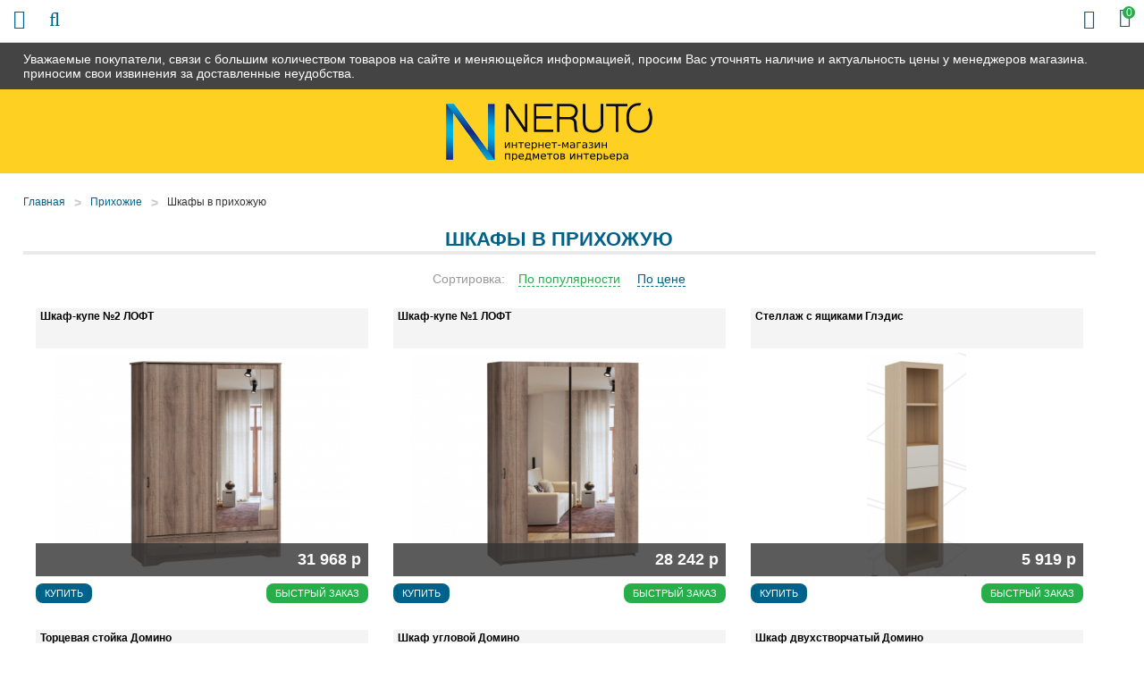

--- FILE ---
content_type: text/html; charset=UTF-8
request_url: https://89-mebel.ru/shop/shkafy
body_size: 8500
content:
<!DOCTYPE html>

<html prefix="og: http://ogp.me/ns#">
<head>
		<base href="https://89-mebel.ru/"/>
	<title>Шкафы в прихожую - купить недорого в Ноябрьске в 89-mebel.ru</title>
	
	
	<meta http-equiv="Content-Type" content="text/html; charset=UTF-8" />
	<meta name="description" content="Шкафы в прихожую - купить в Ноябрьске в мебельном интернет-магазине 89-mebel.ru! Низкие цены, широкий ассортимент, скидки и акции. Быстрая доставка по всей России!" />
	<meta name="keywords"    content="Шкафы в прихожую" />
	<meta name="viewport" content="width=device-width,initial-scale=1.0,user-scalable=no">
	
	
	<link rel="canonical" href="https://89-mebel.ru/shop/shkafy"/>	
	
		<meta property="og:site_name" content="89-Mebel.ru"/>
		<meta property="og:locale" content="ru_RU"/>
		<meta property="og:url" content="https://89-mebel.ru/shop/shkafy"/>
            <meta property="og:type" content="website"/>
        <meta property="og:title" content="Шкафы в прихожую - купить недорого в Ноябрьске в 89-mebel.ru"/>
		<meta property="og:image" content="https://89-mebel.ru/design/default/images/logo.png" />
        <meta property="og:description" content="Шкафы в прихожую - купить в Ноябрьске в мебельном интернет-магазине 89-mebel.ru! Низкие цены, широкий ассортимент, скидки и акции. Быстрая доставка по всей России!"/>
    	
	
	<link href="design/default/css/fontawesome.css?ver4" rel="stylesheet" type="text/css" media="screen"/>
	<link href="design/default/css/style.css?ver9" rel="stylesheet" type="text/css" media="screen"/>
	<link href="design/default/css/filter.css?ver4" rel="stylesheet" type="text/css" media="screen"/>
	<link href="design/default/css/mobile.css?ver8" rel="stylesheet" type="text/css" media="screen"/>
	<link href="design/default/images/favicon.ico" rel="icon"          type="image/x-icon"/>
	<link href="design/default/images/favicon.ico" rel="shortcut icon" type="image/x-icon"/>
	<link rel="stylesheet" href="js/fancybox/jquery.fancybox.css?ver2" type="text/css" media="screen" />
	<link   href="js/baloon/css/baloon.css?ver1" rel="stylesheet" type="text/css" />
</head>
<body>
	<div class="wrapper">
		<div class="header__sticky">
			<div class="container">
				Уважаемые покупатели, связи с большим количеством товаров на сайте и меняющейся информацией, просим Вас уточнять наличие и актуальность цены у менеджеров магазина. приносим свои извинения за доставленные неудобства.
			</div>
		</div>
		<div class="wrapper__content">
			<header class="header">
	<div class="container">
		<figure class="header__logo">
			<a href="/">
				<img src="design/default/images/logo.png" title="89-Mebel.ru" alt="89-Mebel.ru"/>
			</a>
		</figure>
		<div class="header__slogan mobile-none">
			<img src="design/default/images/template/slogan.png" />
		</div>
		<div class="header__phone-block mobile-none">
			<span class="header__phone-notice">Заказ по телефонам:</span>
			<a class="header__phone-number" href="tel:+7 (922) 457-01-87">+7 (922) 457-01-87</a>
			<a class="header__phone-number" href="tel:"></a>
		</div>
		<div class="header__rightBlock">
			<div class="header__city mobile-none">Выберите Ваш город: <span class="js-city">Ноябрьск</span></div>
			<div class="minicart" id="cart_informer">
					<div class="minicart__item">
		<i class="fa fa-shopping-bag"></i>
		<span class="minicart__item-elem mobile-none">Корзина</span>
		<div class="minicart__item-count">
			<span class="mobile-none">У Вас </span>0<span class="mobile-none"> товаров</span>
		</div>
	</div>

			</div>
		</div>
	</div>
</header>

<div class="headerMid">
	<div class="container">
		<div class="headerMid__icon-menu desctop-none js-open-menu"><i class="fa fa-info"></i></div>
		<div class="headerMid__icon-catalog desctop-none js-open-catalog"><i class="fa fa-bars"></i></div>
		<div class="headerMid__icon-search desctop-none js-open-search"><i class="fa fa-search"></i></div>
		<div id="search" class="search">
			<form action="products" class="search__form">
				<input class="search__input js-autocomlete" type="text" name="keyword" value="" placeholder="Что вы ищете?"/>
				<input class="search__button" value="Поиск" type="submit" />
			</form>
		</div>
		<div class="headerMid__recall js-callback mobile-none" onclick="ym(42047784, 'reachGoal', 'callme_1'); return true;">Заказать звонок</div>
		<div class="headerMid__payments mobile-none">
			<div class="headerMid__payments-text">Способы оплаты:</div>
			<img src="design/default/images/template/c1.jpg" />
			<img src="design/default/images/template/c2.jpg" />
			<img src="design/default/images/template/c3.jpg" />
			<img src="design/default/images/template/mir-s.jpg" />
			<img src="design/default/images/template/c4.jpg" />
			<img src="design/default/images/template/c8.jpg" />
		</div>
		<div class="headerMid__email mobile-none">
			<img src="design/default/images/template/email-32-64.jpg" />
			<a href ="mailto:info@89-mebel.ru" class="headerMid__email-text">info@89-mebel.ru</a>
		</div>
	</div>
</div>

<div class="headerBot">
	<div class="container">
		<div class="nav__wrapper js-menu js-close-menu">
		<nav class="nav">
			<div class="nav__close desctop-none js-close-menu">Х</div>
																									<a class="nav__item " data-page="49" href="company">О нас</a>
																											<a class="nav__item " data-page="51" href="in-orders">Как заказать</a>
																											<a class="nav__item " data-page="3" href="delivery">Доставка и Оплата</a>
																											<a class="nav__item " data-page="2" href="change">Обмен и возврат</a>
																																																																																											<a class="nav__item " data-page="53" href="garanty">Гарантии</a>
																											<a class="nav__item " data-page="55" href="reviews">Отзывы</a>
																											<a class="nav__item " data-page="56" href="mats-colors">Материалы</a>
																											<a class="nav__item " data-page="6" href="contacts">Контакты</a>
																																																																																																																																																																																																																																																																																																																																															<div class="header__phone-block desctop-none">
				<div class="header__city">Выберите Ваш город: <span class="js-city">Ноябрьск</span></div>
				<span class="header__phone-notice">Заказ по телефонам:</span>
				<a class="header__phone-number" href="tel:+7 (922) 457-01-87">+7 (922) 457-01-87</a>
				<a class="header__phone-number" href="tel:"></a>
				<div class="headerMid__recall js-callback desctop-none" onclick="ym(42047784, 'reachGoal', 'callme_1'); return true;">Заказать звонок</div>
			</div>
			<div class="headerMid__email desctop-none">
				<a href ="mailto:info@89-mebel.ru" class="headerMid__email-text">info@89-mebel.ru</a>
			</div>
		</nav>
		</div>
	</div>
</div>

			<div class="main">
				

<div class="container">
	<!-- Хлебные крошки /-->
	<div class="path">
		<a class="path__item" href="/">Главная</a>
								<div class="path__item-arrow">></div><a class="path__item" href="shop/prikhozhie">Прихожие</a>
						<div class="path__item-arrow">></div><a class="path__item" href="shop/shkafy">Шкафы в прихожую</a>
			  
							</div>
	<div class="container-left">
		<div class="catalog__head mobile-none">Каталог</div>
<div class="catalog__wrapper js-catalog js-close-catalog">
	<div class="catalog__menu">
		<div class="catalog__close desctop-none js-close-catalog">Х</div>
														<div class="catalog__menu-item">
					<a class="catalog__menu-elem " href="shop/kuhni" data-category="9">
													Кухни
											</a>
											<div class="catalog__menu-sub">
																								<a class="catalog__menu-sub-a " href="shop/kuhni-na-zakaz" data-category="49">Кухни на заказ</a>
																																<a class="catalog__menu-sub-a " href="shop/kuhonnye-garnitury" data-category="151">Кухонные гарнитуры</a>
																																<a class="catalog__menu-sub-a " href="shop/modulnye-kuhni" data-category="26">Модульные кухни</a>
																																<a class="catalog__menu-sub-a " href="shop/kuhni-nedorogo-ekonom-klassa" data-category="27">Кухни эконом класса</a>
																																															<a class="catalog__menu-sub-a " href="shop/kuhonnye-ugolki" data-category="56">Кухонные уголки</a>
																																<a class="catalog__menu-sub-a " href="shop/obed-group" data-category="72">Обеденные группы</a>
																																<a class="catalog__menu-sub-a " href="shop/kuhonnye-divany" data-category="94">Кухонные диваны</a>
																																<a class="catalog__menu-sub-a " href="shop/sink" data-category="28">Мойки, посудосушители, лотки</a>
																																<a class="catalog__menu-sub-a " href="shop/mixers" data-category="29">Смесители</a>
																																															<a class="catalog__menu-sub-a " href="shop/kuhonnie-fartuki" data-category="115">Кухонные фартуки</a>
																					</div>
										<div class="catalog__menu-icon js-catalog-show">+</div>				</div>
												<div class="catalog__menu-item">
					<a class="catalog__menu-elem " href="shop/tables" data-category="10">
													Столы
											</a>
											<div class="catalog__menu-sub">
																								<a class="catalog__menu-sub-a " href="shop/steklyannye-stoly" data-category="22">Столы стеклянные</a>
																																<a class="catalog__menu-sub-a " href="shop/derevyannye-stoly" data-category="23">Деревянные столы</a>
																																<a class="catalog__menu-sub-a " href="shop/j-tables" data-category="33">Журнальные столики</a>
																																<a class="catalog__menu-sub-a " href="shop/laminated-tables" data-category="55">Ламинированные столы</a>
																																<a class="catalog__menu-sub-a " href="shop/transform-tables" data-category="34">Столы-трансформеры</a>
																																<a class="catalog__menu-sub-a " href="shop/stoly-s-kamnem" data-category="69">Столы с камнем</a>
																																<a class="catalog__menu-sub-a " href="shop/stoly-s-keramikoj" data-category="119">Столы с керамикой</a>
																																<a class="catalog__menu-sub-a " href="shop/stol-tumby" data-category="109">Столы-тумбы</a>
																																<a class="catalog__menu-sub-a " href="shop/stoly-barnye" data-category="110">Столы барные</a>
																					</div>
										<div class="catalog__menu-icon js-catalog-show">+</div>				</div>
												<div class="catalog__menu-item">
					<a class="catalog__menu-elem " href="shop/chairs" data-category="11">
													Стулья
											</a>
											<div class="catalog__menu-sub">
																								<a class="catalog__menu-sub-a " href="shop/metal-chairs" data-category="30">Металлические стулья</a>
																																<a class="catalog__menu-sub-a " href="shop/wood-chairs" data-category="31">Деревянные стулья</a>
																																<a class="catalog__menu-sub-a " href="shop/barnye-stulya" data-category="32">Недорогие барные стулья</a>
																																<a class="catalog__menu-sub-a " href="shop/taburet" data-category="93">Табуреты</a>
																					</div>
										<div class="catalog__menu-icon js-catalog-show">+</div>				</div>
												<div class="catalog__menu-item">
					<a class="catalog__menu-elem " href="shop/bedrooms" data-category="15">
													Спальни
											</a>
											<div class="catalog__menu-sub">
																								<a class="catalog__menu-sub-a " href="shop/dvuspalnye-krovati" data-category="63">Двуспальные кровати</a>
																																<a class="catalog__menu-sub-a " href="shop/spalnie-garnituri" data-category="64">Спальные гарнитуры</a>
																																<a class="catalog__menu-sub-a " href="shop/stk" data-category="65">Комоды и шкафы для спальни</a>
																																<a class="catalog__menu-sub-a " href="shop/tumby-prikrovatnye" data-category="141">Тумбы прикроватные</a>
																																<a class="catalog__menu-sub-a " href="shop/zerkala-dlya-spalni" data-category="142">Зеркала для спальни</a>
																					</div>
										<div class="catalog__menu-icon js-catalog-show">+</div>				</div>
												<div class="catalog__menu-item">
					<a class="catalog__menu-elem " href="shop/children" data-category="16">
													Детские
											</a>
											<div class="catalog__menu-sub">
																								<a class="catalog__menu-sub-a " href="shop/detskie-komnaty" data-category="74">Детские комнаты</a>
																																<a class="catalog__menu-sub-a " href="shop/children-bed" data-category="75">Детские кровати</a>
																																															<a class="catalog__menu-sub-a " href="shop/d-sks" data-category="88">Шкафы и комоды для детской</a>
																																<a class="catalog__menu-sub-a " href="shop/detskiekresla" data-category="96">Детские кресла</a>
																																<a class="catalog__menu-sub-a " href="shop/detskie-stoly" data-category="144">Детские столы</a>
																					</div>
										<div class="catalog__menu-icon js-catalog-show">+</div>				</div>
												<div class="catalog__menu-item">
					<a class="catalog__menu-elem " href="shop/gostinye" data-category="14">
													Гостиные
											</a>
											<div class="catalog__menu-sub">
																								<a class="catalog__menu-sub-a " href="shop/stenki" data-category="97">Модульные стенки</a>
																																<a class="catalog__menu-sub-a " href="shop/book-cases" data-category="99">Шкафы</a>
																																<a class="catalog__menu-sub-a " href="shop/polki-dlya-knig" data-category="143">Полки для книг</a>
																					</div>
										<div class="catalog__menu-icon js-catalog-show">+</div>				</div>
												<div class="catalog__menu-item">
					<a class="catalog__menu-elem " href="shop/prikhozhie" data-category="17">
													Прихожие
											</a>
											<div class="catalog__menu-sub">
																								<a class="catalog__menu-sub-a catalog__menu-sub-a_selected js-selected-menu" href="shop/shkafy" data-category="135">Шкафы в прихожую</a>
																																<a class="catalog__menu-sub-a " href="shop/modulnye-prihozhie" data-category="134">Модульные прихожие</a>
																																<a class="catalog__menu-sub-a " href="shop/veshalki" data-category="136">Вешалки</a>
																																<a class="catalog__menu-sub-a " href="shop/tumbochki-i-obuvnitsy" data-category="137">Тумбочки и обувницы</a>
																																<a class="catalog__menu-sub-a " href="shop/zerkala" data-category="138">Зеркала</a>
																																<a class="catalog__menu-sub-a " href="shop/polki" data-category="139">Полки</a>
																																<a class="catalog__menu-sub-a " href="shop/banketki-i-pufy" data-category="140">Банкетки и пуфы</a>
																					</div>
										<div class="catalog__menu-icon js-catalog-show">+</div>				</div>
												<div class="catalog__menu-item">
					<a class="catalog__menu-elem " href="shop/mm" data-category="104">
													Мягкая мебель
											</a>
											<div class="catalog__menu-sub">
																								<a class="catalog__menu-sub-a " href="shop/sofas" data-category="66">Диваны</a>
																																<a class="catalog__menu-sub-a " href="shop/armchairs" data-category="100">Кресла</a>
																																<a class="catalog__menu-sub-a " href="shop/armchairs-bed" data-category="101">Кресла-кровати</a>
																																<a class="catalog__menu-sub-a " href="shop/uglovye-divany" data-category="105">Угловые диваны</a>
																																<a class="catalog__menu-sub-a " href="shop/det-divan" data-category="106">Детские диваны</a>
																																<a class="catalog__menu-sub-a " href="shop/puf" data-category="102">Пуфики</a>
																																<a class="catalog__menu-sub-a " href="shop/kush" data-category="103">Кушетки</a>
																					</div>
										<div class="catalog__menu-icon js-catalog-show">+</div>				</div>
												<div class="catalog__menu-item">
					<a class="catalog__menu-elem " href="shop/bath" data-category="12">
													Мебель для ванной
											</a>
											<div class="catalog__menu-sub">
																								<a class="catalog__menu-sub-a " href="shop/pedestals" data-category="35">Тумбы под раковину</a>
																																<a class="catalog__menu-sub-a " href="shop/cabinets" data-category="36">Шкафы и комоды</a>
																																<a class="catalog__menu-sub-a " href="shop/washbasins" data-category="37">Раковины</a>
																																<a class="catalog__menu-sub-a " href="shop/mirrors" data-category="38">Шкафы-зеркала</a>
																																<a class="catalog__menu-sub-a " href="shop/bath-carpets" data-category="61">Коврики</a>
																					</div>
										<div class="catalog__menu-icon js-catalog-show">+</div>				</div>
																	<div class="catalog__menu-item">
					<a class="catalog__menu-elem " href="shop/curtains" data-category="51">
													Шторы
											</a>
											<div class="catalog__menu-sub">
																								<a class="catalog__menu-sub-a " href="shop/fabric-blinds" data-category="42">Тканевые шторы</a>
																					</div>
										<div class="catalog__menu-icon js-catalog-show">+</div>				</div>
																	<div class="catalog__menu-item">
					<a class="catalog__menu-elem " href="shop/tumby-pod-tv" data-category="60">
													Тумбы под телевизор
											</a>
														</div>
												<div class="catalog__menu-item">
					<a class="catalog__menu-elem " href="shop/matras" data-category="59">
													Матрасы
											</a>
											<div class="catalog__menu-sub">
																																							<a class="catalog__menu-sub-a " href="shop/matrasy-sonya" data-category="78">Матрасы Соня</a>
																																<a class="catalog__menu-sub-a " href="shop/matras-ormatek" data-category="79">Матрасы Орматек</a>
																																<a class="catalog__menu-sub-a " href="shop/namatras" data-category="92">Наматрасники</a>
																																<a class="catalog__menu-sub-a " href="shop/matras-pozitiv" data-category="117">Матрасы Позитив</a>
																																<a class="catalog__menu-sub-a " href="shop/matrasruson" data-category="123">Матрасы РуСон</a>
																					</div>
										<div class="catalog__menu-icon js-catalog-show">+</div>				</div>
												<div class="catalog__menu-item">
					<a class="catalog__menu-elem " href="shop/kresla" data-category="145">
													Кресла
											</a>
											<div class="catalog__menu-sub">
																								<a class="catalog__menu-sub-a " href="shop/puff" data-category="67">Кресла-мешки</a>
																																<a class="catalog__menu-sub-a " href="shop/kresla-kachalki" data-category="108">Кресла-качалки</a>
																																<a class="catalog__menu-sub-a " href="shop/kresla-dlya-otdyha" data-category="146">Кресла для отдыха</a>
																					</div>
										<div class="catalog__menu-icon js-catalog-show">+</div>				</div>
												<div class="catalog__menu-item">
					<a class="catalog__menu-elem " href="shop/shkolnaya-mebel" data-category="111">
													Школьная мебель
											</a>
														</div>
												<div class="catalog__menu-item">
					<a class="catalog__menu-elem " href="shop/shkaf" data-category="47">
													Шкафы
											</a>
											<div class="catalog__menu-sub">
																								<a class="catalog__menu-sub-a " href="shop/coupe" data-category="57">Шкафы-купе</a>
																																<a class="catalog__menu-sub-a " href="shop/shkaf2" data-category="58">Угловые шкафы</a>
																					</div>
										<div class="catalog__menu-icon js-catalog-show">+</div>				</div>
												<div class="catalog__menu-item">
					<a class="catalog__menu-elem " href="shop/mebel-dlja-detskih-sadov" data-category="112">
													Мебель для детских садов
											</a>
														</div>
												<div class="catalog__menu-item">
					<a class="catalog__menu-elem " href="shop/dizajnerskie-kovry" data-category="127">
													Дизайнерские ковры
											</a>
														</div>
												<div class="catalog__menu-item">
					<a class="catalog__menu-elem " href="shop/office" data-category="18">
													Офисная мебель
											</a>
											<div class="catalog__menu-sub">
																								<a class="catalog__menu-sub-a " href="shop/office-armchairs" data-category="43">Кресла для персонала</a>
																																<a class="catalog__menu-sub-a " href="shop/kresla-for-boss" data-category="73">Кресла для руководителей</a>
																																<a class="catalog__menu-sub-a " href="shop/office-chairs" data-category="44">Офисные стулья</a>
																																<a class="catalog__menu-sub-a " href="shop/comp-table" data-category="70">Компьютерные столы</a>
																																<a class="catalog__menu-sub-a " href="shop/stoly-pismennye" data-category="121">Письменные столы</a>
																																<a class="catalog__menu-sub-a " href="shop/maygkaya-mebel" data-category="91">Мягкая мебель для офиса</a>
																					</div>
										<div class="catalog__menu-icon js-catalog-show">+</div>				</div>
												<div class="catalog__menu-item">
					<a class="catalog__menu-elem " href="shop/elementy-dizajna" data-category="150">
													Элементы дизайна
											</a>
														</div>
												<div class="catalog__menu-item">
					<a class="catalog__menu-elem " href="shop/komod" data-category="107">
													Комоды
											</a>
														</div>
												<div class="catalog__menu-item">
					<a class="catalog__menu-elem " href="shop/plet-mebel" data-category="62">
													Плетеная мебель
											</a>
														</div>
												<div class="catalog__menu-item">
					<a class="catalog__menu-elem " href="shop/kofeenyieu" data-category="95">
													Кофейные уголки
											</a>
														</div>
																	<div class="catalog__menu-item">
					<a class="catalog__menu-elem " href="shop/sadovye-kacheli" data-category="113">
													Садовые качели
											</a>
														</div>
																</div>
</div>

	<div class="mobile-none" id="filter">
		<form method="get" action="https://89-mebel.ru/shop/shkafy">
	<div class="left-block">
		<div class="price_filter">
			<div class="left__head">Цена</div>
			<div class="price_slider">
				<div class="input_price">
					<input type="text" class="keypress" id="min_price" placeholder="от" data-min-price="3326" name="min_price" value="" autocomplete="off">
					<input type="text" class="keypress" id="max_price" placeholder="до" data-max-price="31968" name="max_price" value="" autocomplete="off">
				</div>
				<div id="slider_price" class="ui-slider ui-slider-horizontal ui-widget ui-widget-content" data-slider-min-range="2116" data-slider-max-range="31968">
				
					<div class="ui-slider-range ui-widget-header ui-widget-header-bar"></div>
					<div class="ui-slider-range ui-widget-header ui-widget-header-left ui-widget-header-hidden"></div>
					<div class="ui-slider-range ui-widget-header ui-widget-header-right ui-widget-header-hidden"></div>
				
				
					<div class="ui-slider-range ui-widget-header"></div>
					<a class="ui-slider-handle ui-state-default ui-state-left" href="#"></a>
					<a class="ui-slider-handle ui-state-default ui-state-right" href="#"></a>
				</div>
			</div>
		</div>
	</div>
	<div class="left-block">
					<div class="left__head">Материал фасадов</div>
		<ul>
						<li>
				<input id="option_10_0" type="checkbox" name="10[]" value="16">
				<label class="modify-checkbox" for="option_10_0"><span>ЛДСП</span></label>
			</li>
						<li>
				<input id="option_10_1" type="checkbox" name="10[]" value="162">
				<label class="modify-checkbox" for="option_10_1"><span>МДФ</span></label>
			</li>
					</ul>
				<div class="left__head">Материал каркаса</div>
		<ul>
						<li>
				<input id="option_11_0" type="checkbox" name="11[]" value="140">
				<label class="modify-checkbox" for="option_11_0"><span>ЛДСП</span></label>
			</li>
					</ul>
				<div class="left__head">Цвет</div>
		<ul>
						<li>
				<input id="option_12_0" type="checkbox" name="12[]" value="27">
				<label class="modify-checkbox" for="option_12_0"><span>Под дерево</span></label>
			</li>
						<li>
				<input id="option_12_1" type="checkbox" name="12[]" value="28">
				<label class="modify-checkbox" for="option_12_1"><span>Бежевый</span></label>
			</li>
						<li>
				<input id="option_12_2" type="checkbox" name="12[]" value="30">
				<label class="modify-checkbox" for="option_12_2"><span>Серый</span></label>
			</li>
						<li>
				<input id="option_12_3" type="checkbox" name="12[]" value="65">
				<label class="modify-checkbox" for="option_12_3"><span>На выбор</span></label>
			</li>
						<li>
				<input id="option_12_4" type="checkbox" name="12[]" value="91">
				<label class="modify-checkbox" for="option_12_4"><span>Коричневый</span></label>
			</li>
					</ul>
				<div class="left__head">Форма</div>
		<ul>
						<li>
				<input id="option_15_0" type="checkbox" name="15[]" value="45">
				<label class="modify-checkbox" for="option_15_0"><span>Прямоугольный</span></label>
			</li>
						<li>
				<input id="option_15_1" type="checkbox" name="15[]" value="47">
				<label class="modify-checkbox" for="option_15_1"><span>Треугольный</span></label>
			</li>
					</ul>
				<div class="left__head">Стиль</div>
		<ul>
						<li>
				<input id="option_16_0" type="checkbox" name="16[]" value="58">
				<label class="modify-checkbox" for="option_16_0"><span>Современный</span></label>
			</li>
					</ul>
				<div class="left__head">Тип угла</div>
		<ul>
						<li>
				<input id="option_23_0" type="checkbox" name="23[]" value="111">
				<label class="modify-checkbox" for="option_23_0"><span>Угловой</span></label>
			</li>
					</ul>
				<div class="left__head">Комната использования</div>
		<ul>
						<li>
				<input id="option_32_0" type="checkbox" name="32[]" value="148">
				<label class="modify-checkbox" for="option_32_0"><span>Гостиная</span></label>
			</li>
						<li>
				<input id="option_32_1" type="checkbox" name="32[]" value="149">
				<label class="modify-checkbox" for="option_32_1"><span>Спальня</span></label>
			</li>
						<li>
				<input id="option_32_2" type="checkbox" name="32[]" value="151">
				<label class="modify-checkbox" for="option_32_2"><span>Прихожая</span></label>
			</li>
						<li>
				<input id="option_32_3" type="checkbox" name="32[]" value="156">
				<label class="modify-checkbox" for="option_32_3"><span>Коридор</span></label>
			</li>
					</ul>
				<span class="count_products_search"></span>
	</div>
</form>
	</div>


	</div>
	<div class="container-right">
		
					<h1>Шкафы в прихожую </h1>
		
																																																																																																																																																																																																																											
					<div class="products__content">				
				
			</div>
				<div class="sort">
			<div class="sort__filter">
				<div class="sort__text">Сортировка:</div>
				<a href="/shop/shkafy?sort=position" class="sort__elem sort__elem_active">По&nbsp;популярности</a>
				<a href="/shop/shkafy?sort=price" class="sort__elem  js-sort-elem">По&nbsp;цене</a>
			</div>
		</div>
			
			<div class="tiny-products clearfix">	
					
				<div class="product product_4x product_big js-product">
					<a class="product__name" data-product="10130" href="products/shkafkupe2loft180517122932">
						Шкаф-купе №2 ЛОФТ
					</a>
										<div class="product__image product__image_big image">
						<a href="products/shkafkupe2loft180517122932">
							<img src="https://89-mebel.ru/files/products/full_loft_2.450x375.jpg?77169044ed24ac17bf5afd2ce480a226" alt="Шкаф-купе №2 ЛОФТ"/>
						</a>
						<div class="product__icons">
																				</div>
						<div class="product__price-block">
							<div class="product__price">31 968 р</div>
													</div>
					</div>
										<form class="variants" action="/cart">
						<div style="display:none;">
							<input id="variants_16352" name="variant" value="16352" type="radio" class="variant_radiobutton" checked style="display:none;" />
						</div>
						<div style="display:none;">
													</div>
						<input type="submit" class="product__button" value="Купить" data-result-text="Добавлено"/>
						<div class="product__fastorder js-fast-order-products" onclick="ym(42047784, 'reachGoal', 'fast_order_catalog_1'); return true;">Быстрый заказ</div>
					</form>
				</div>
					
				<div class="product product_4x product_big js-product">
					<a class="product__name" data-product="10129" href="products/shkafkupe1loft">
						Шкаф-купе №1 ЛОФТ
					</a>
										<div class="product__image product__image_big image">
						<a href="products/shkafkupe1loft">
							<img src="https://89-mebel.ru/files/products/full_loft_3.450x375.jpg?4cd2664265b121c921e4d48b4337d822" alt="Шкаф-купе №1 ЛОФТ"/>
						</a>
						<div class="product__icons">
																				</div>
						<div class="product__price-block">
							<div class="product__price">28 242 р</div>
													</div>
					</div>
										<form class="variants" action="/cart">
						<div style="display:none;">
							<input id="variants_16351" name="variant" value="16351" type="radio" class="variant_radiobutton" checked style="display:none;" />
						</div>
						<div style="display:none;">
													</div>
						<input type="submit" class="product__button" value="Купить" data-result-text="Добавлено"/>
						<div class="product__fastorder js-fast-order-products" onclick="ym(42047784, 'reachGoal', 'fast_order_catalog_1'); return true;">Быстрый заказ</div>
					</form>
				</div>
					
				<div class="product product_4x product_big js-product">
					<a class="product__name" data-product="5077" href="products/stellazhsyaschikamigladis">
						Стеллаж с ящиками Глэдис
					</a>
										<div class="product__image product__image_big image">
						<a href="products/stellazhsyaschikamigladis">
							<img src="https://89-mebel.ru/files/products/full_gladis_stellsyasch.450x375.png?77c17898c117e76cab545a107b43df93" alt="Стеллаж с ящиками Глэдис"/>
						</a>
						<div class="product__icons">
																				</div>
						<div class="product__price-block">
							<div class="product__price">5 919 р</div>
													</div>
					</div>
										<form class="variants" action="/cart">
						<div style="display:none;">
							<input id="variants_9566" name="variant" value="9566" type="radio" class="variant_radiobutton" checked style="display:none;" />
						</div>
						<div style="display:none;">
							<label class="variant_name" for="variants_9566">Цвет: дуб самоа/белый</label>						</div>
						<input type="submit" class="product__button" value="Купить" data-result-text="Добавлено"/>
						<div class="product__fastorder js-fast-order-products" onclick="ym(42047784, 'reachGoal', 'fast_order_catalog_1'); return true;">Быстрый заказ</div>
					</form>
				</div>
					
				<div class="product product_4x product_big js-product">
					<a class="product__name" data-product="7271" href="products/dominots">
						Торцевая стойка Домино
					</a>
										<div class="product__image product__image_big image">
						<a href="products/dominots">
							<img src="https://89-mebel.ru/files/products/full_domino_tslev.450x375.jpg?1d5844b712688d5ec2b75be3a0e2462d" alt="Торцевая стойка Домино"/>
						</a>
						<div class="product__icons">
																				</div>
						<div class="product__price-block">
							<div class="product__price">3 326 р</div>
													</div>
					</div>
										<form class="variants" action="/cart">
						<div style="display:none;">
							<input id="variants_15718" name="variant" value="15718" type="radio" class="variant_radiobutton" checked style="display:none;" />
						</div>
						<div style="display:none;">
													</div>
						<input type="submit" class="product__button" value="Купить" data-result-text="Добавлено"/>
						<div class="product__fastorder js-fast-order-products" onclick="ym(42047784, 'reachGoal', 'fast_order_catalog_1'); return true;">Быстрый заказ</div>
					</form>
				</div>
					
				<div class="product product_4x product_big js-product">
					<a class="product__name" data-product="7270" href="products/dominoshkafugol">
						Шкаф угловой Домино
					</a>
										<div class="product__image product__image_big image">
						<a href="products/dominoshkafugol">
							<img src="https://89-mebel.ru/files/products/full_domino_shkafugol.450x375.jpg?a2987bcf223bbe7e9e81653eaf26be5d" alt="Шкаф угловой Домино"/>
						</a>
						<div class="product__icons">
																				</div>
						<div class="product__price-block">
							<div class="product__price">6 924 р</div>
													</div>
					</div>
										<form class="variants" action="/cart">
						<div style="display:none;">
							<input id="variants_15717" name="variant" value="15717" type="radio" class="variant_radiobutton" checked style="display:none;" />
						</div>
						<div style="display:none;">
													</div>
						<input type="submit" class="product__button" value="Купить" data-result-text="Добавлено"/>
						<div class="product__fastorder js-fast-order-products" onclick="ym(42047784, 'reachGoal', 'fast_order_catalog_1'); return true;">Быстрый заказ</div>
					</form>
				</div>
					
				<div class="product product_4x product_big js-product">
					<a class="product__name" data-product="7269" href="products/dominoshkaf2st">
						Шкаф двухстворчатый Домино
					</a>
										<div class="product__image product__image_big image">
						<a href="products/dominoshkaf2st">
							<img src="https://89-mebel.ru/files/products/full_domino_shkaf2st.450x375.jpg?1f434193847a8250b6688044393a515d" alt="Шкаф двухстворчатый Домино"/>
						</a>
						<div class="product__icons">
																				</div>
						<div class="product__price-block">
							<div class="product__price">4 612 р</div>
													</div>
					</div>
										<form class="variants" action="/cart">
						<div style="display:none;">
							<input id="variants_15716" name="variant" value="15716" type="radio" class="variant_radiobutton" checked style="display:none;" />
						</div>
						<div style="display:none;">
													</div>
						<input type="submit" class="product__button" value="Купить" data-result-text="Добавлено"/>
						<div class="product__fastorder js-fast-order-products" onclick="ym(42047784, 'reachGoal', 'fast_order_catalog_1'); return true;">Быстрый заказ</div>
					</form>
				</div>
					
				<div class="product product_4x product_big js-product">
					<a class="product__name" data-product="7268" href="products/dominoshkafzerk">
						Шкаф с зеркалом Домино
					</a>
										<div class="product__image product__image_big image">
						<a href="products/dominoshkafzerk">
							<img src="https://89-mebel.ru/files/products/full_domino_shkafzerk.450x375.jpg?92b7eb087c499272725fa0636159d539" alt="Шкаф с зеркалом Домино"/>
						</a>
						<div class="product__icons">
																				</div>
						<div class="product__price-block">
							<div class="product__price">8 772 р</div>
													</div>
					</div>
										<form class="variants" action="/cart">
						<div style="display:none;">
							<input id="variants_15715" name="variant" value="15715" type="radio" class="variant_radiobutton" checked style="display:none;" />
						</div>
						<div style="display:none;">
													</div>
						<input type="submit" class="product__button" value="Купить" data-result-text="Добавлено"/>
						<div class="product__fastorder js-fast-order-products" onclick="ym(42047784, 'reachGoal', 'fast_order_catalog_1'); return true;">Быстрый заказ</div>
					</form>
				</div>
					
				<div class="product product_4x product_big js-product">
					<a class="product__name" data-product="3879" href="products/shkaf-403">
						Несимметричный угловой шкаф со штангой и полками 403
					</a>
										<div class="product__image product__image_big image">
						<a href="products/shkaf-403">
							<img src="https://89-mebel.ru/files/products/full__________403.450x375.JPG?7276357817aabe89b0f6edd0033ed735" alt="Несимметричный угловой шкаф со штангой и полками 403"/>
						</a>
						<div class="product__icons">
																				</div>
						<div class="product__price-block">
							<div class="product__price">25 947 р</div>
													</div>
					</div>
										<form class="variants" action="/cart">
						<div style="display:none;">
							<input id="variants_13266" name="variant" value="13266" type="radio" class="variant_radiobutton" checked style="display:none;" />
						</div>
						<div style="display:none;">
													</div>
						<input type="submit" class="product__button" value="Купить" data-result-text="Добавлено"/>
						<div class="product__fastorder js-fast-order-products" onclick="ym(42047784, 'reachGoal', 'fast_order_catalog_1'); return true;">Быстрый заказ</div>
					</form>
				</div>
					
				<div class="product product_4x product_big js-product">
					<a class="product__name" data-product="3878" href="products/shkaf-402">
						Шкаф угловой со штангой и полками 402
					</a>
										<div class="product__image product__image_big image">
						<a href="products/shkaf-402">
							<img src="https://89-mebel.ru/files/products/full__________402.450x375.JPG?785980d65148856ac98fc2108afcc5ae" alt="Шкаф угловой со штангой и полками 402"/>
						</a>
						<div class="product__icons">
																				</div>
						<div class="product__price-block">
							<div class="product__price">7 642 р</div>
													</div>
					</div>
										<form class="variants" action="/cart">
						<div style="display:none;">
							<input id="variants_13265" name="variant" value="13265" type="radio" class="variant_radiobutton" checked style="display:none;" />
						</div>
						<div style="display:none;">
													</div>
						<input type="submit" class="product__button" value="Купить" data-result-text="Добавлено"/>
						<div class="product__fastorder js-fast-order-products" onclick="ym(42047784, 'reachGoal', 'fast_order_catalog_1'); return true;">Быстрый заказ</div>
					</form>
				</div>
					
				<div class="product product_4x product_big js-product">
					<a class="product__name" data-product="3877" href="products/shkaf-401">
						Шкаф угловой со штангой и полками 401
					</a>
										<div class="product__image product__image_big image">
						<a href="products/shkaf-401">
							<img src="https://89-mebel.ru/files/products/full__________401.450x375.JPG?4c97cb48d3ff81c8925f75593db365d9" alt="Шкаф угловой со штангой и полками 401"/>
						</a>
						<div class="product__icons">
																				</div>
						<div class="product__price-block">
							<div class="product__price">10 653 р</div>
													</div>
					</div>
										<form class="variants" action="/cart">
						<div style="display:none;">
							<input id="variants_13262" name="variant" value="13262" type="radio" class="variant_radiobutton" checked style="display:none;" />
						</div>
						<div style="display:none;">
													</div>
						<input type="submit" class="product__button" value="Купить" data-result-text="Добавлено"/>
						<div class="product__fastorder js-fast-order-products" onclick="ym(42047784, 'reachGoal', 'fast_order_catalog_1'); return true;">Быстрый заказ</div>
					</form>
				</div>
					
				<div class="product product_4x product_big js-product">
					<a class="product__name" data-product="3876" href="products/shkaf-400">
						Шкаф угловой со штангой и полками 400
					</a>
										<div class="product__image product__image_big image">
						<a href="products/shkaf-400">
							<img src="https://89-mebel.ru/files/products/full__________400_4.450x375.JPG?f5ef6bfcba0c48d5b489ffb91ada6455" alt="Шкаф угловой со штангой и полками 400"/>
						</a>
						<div class="product__icons">
																				</div>
						<div class="product__price-block">
							<div class="product__price">19 642 р</div>
													</div>
					</div>
										<form class="variants" action="/cart">
						<div style="display:none;">
							<input id="variants_13264" name="variant" value="13264" type="radio" class="variant_radiobutton" checked style="display:none;" />
						</div>
						<div style="display:none;">
													</div>
						<input type="submit" class="product__button" value="Купить" data-result-text="Добавлено"/>
						<div class="product__fastorder js-fast-order-products" onclick="ym(42047784, 'reachGoal', 'fast_order_catalog_1'); return true;">Быстрый заказ</div>
					</form>
				</div>
							</div>
				
							<div class="products__content">
				
			</div>
			
	</div>
</div>
			</div>
		</div>
		<!-- Футер -->
		<noindex>
<div class="all-popups">
<div class="popups">
	<div class="popups__shadow js-popup-close"></div>
	<div class="popups-scroll">
		<div class="popup__body js-popup-callback" data-type="callback">
			<div class="popup__close js-popup-close"></div>
			<div class="popup__title">
				Обратный звонок
			</div>
			<div class="popup__text">
				<div class="popup__text-main">Оставьте Ваши контактные данные и мы Вам перезвоним!</div>						
				<form method="post">												
					<div class="form__row">
						<label class="form__label">Имя</label>
						<input class="form__input js-form-name" type="text" value="" />
					</div>				
					<div class="form__row">
						<label class="form__label">Телефон*</label>						
						<input class="form__input js-form-phone js-mask-phone" type="text" value="" />
					</div>										
					<div class="form__row">											
						<input class="button popup__button" type="submit" value="Отправить" onclick="ym(42047784, 'reachGoal', 'callme_2'); return true;" />
						<div class="form__inform js-form-inform"></div>							
					</div>
					
				</form>
			</div>
		</div>
		
		<div class="popup__body js-fast-order" data-type="fast-order">
			<div class="popup__close js-popup-close"></div>
			<div class="popup__title">
				Быстрый заказ
			</div>
			<div class="popup__text">
				<div class="popup__text-main">Оставьте Ваши контактные данные и мы Вам перезвоним!</div>						
				<form method="post">												
					<div class="form__row">
						<label class="form__label">Имя</label>
						<input class="form__input js-form-name" type="text" value="" />
					</div>				
					<div class="form__row">
						<label class="form__label">Телефон*</label>						
						<input class="form__input js-form-phone js-mask-phone" type="text" value="" />
					</div>
					<input class="form__input js-form-product" type="hidden" value="89-mebel.ru/shop/shkafy" />
					<input class="form__input js-form-product-name" type="hidden" value="" />					
					<div class="form__row">											
						<input class="button popup__button" type="submit" value="Отправить" onclick="ym(42047784, 'reachGoal', 'fast_order_2'); return true;" />
						<div class="form__inform js-form-inform"></div>						
					</div>		
				</form>
			</div>
		</div>
		
		<div class="popup__body js-city-popup">
			<div class="popup__close js-popup-close"></div>
			<div class="popup__title">
				Выберите город
			</div>
			<div class="popup__text popup__text_city">
									 
						<a class="popup__cityItem" href='/shop/shkafy?currency_id=1'>Ноябрьск</a>
										
			</div>
		</div>
	</div>
</div>
</div>
</noindex>
		<div class="footer vcard">
	<div class="container">
		<div class="footer__col">
			<figure class="footer__logo">
				<a href="/" class="footer__logo-item">
					<img class="photo" src="design/default/images/logo.png" title="89-Mebel.ru" alt="89-Mebel.ru" />
				</a>
			</figure>
		</div>
		<div class="footer__col">
			<div class="footer__head">Наши контакты</div>
			<div class="footer__item category">Интернет-магазин <span class="fn org">89-mebel.ru</span></div>
			<div class="footer__item adr"><span class="locality">Ноябрьск</span>, <span class="street-address">Промзона, панель 10</span></div>
			<a href="tel:+7 (922) 457-01-87" class="footer__item footer__item_phone tel">+7 (922) 457-01-87</a>
			<a class="footer__item email" href="mailto:info@89-mebel.ru">info@89-mebel.ru</a>
		</div>
		<div class="footer__col">
			<div class="footer__head">Для покупателя</div>			
			<a href="/delivery" class="footer__link">Доставка и оплата</a>
			<a href="/garanty" class="footer__link">Гарантии</a>
			<a href="/contacts" class="footer__link">Контакты</a>
         	<a href="/politika-konfidentsialnosti" class="footer__link">Политика конфиденциальности</a>
		</div>
		<div class="footer__bottom">Предоставленная на сайте информация несёт справочный характер. Информация на сайте не является публичной офертой, определяемой положениями Статьи 437 ГК РФ.</div>
	</div>
</div>

<script src="js/jquery/jquery.js?ver1"  type="text/javascript"></script>
<script src="js/jquery/jquery.cookie.js?ver1"  type="text/javascript"></script>
<script type="text/javascript" src="js/fancybox/jquery.fancybox.pack.js?ver1"></script>
<script src="design/default/js/jquery-ui.min.js?ver1"></script>
<script src="design/default/js/ajax_cart.js?ver1"></script>
<script src="js/baloon/js/baloon.js?ver1" type="text/javascript"></script>
<script src="js/autocomplete/jquery.autocomplete-min.js?ver1" type="text/javascript"></script>
<script src="design/default/js/filter.min.js?ver1"></script>
<script src="design/default/js/jquery-ui-1.9.0.custom.min.js?ver1"></script>
<script src="design/default/js/allscript.js?ver4"></script>
<script src="design/default/js/sender.js?ver4"></script>
<script src="//yastatic.net/es5-shims/0.0.2/es5-shims.min.js?ver1"></script>
<script src="//yastatic.net/share2/share.js?ver1"></script>

<!-- Yandex.Metrika counter -->
<script type="text/javascript" >
   (function(m,e,t,r,i,k,a){m[i]=m[i]||function(){(m[i].a=m[i].a||[]).push(arguments)};
   m[i].l=1*new Date();k=e.createElement(t),a=e.getElementsByTagName(t)[0],k.async=1,k.src=r,a.parentNode.insertBefore(k,a)})
   (window, document, "script", "https://mc.yandex.ru/metrika/tag.js", "ym");

   ym(42047784, "init", {
        id:42047784,
        clickmap:true,
        trackLinks:true,
        accurateTrackBounce:true,
        webvisor:true
   });
</script>
<noscript><div><img src="https://mc.yandex.ru/watch/42047784" style="position:absolute; left:-9999px;" alt="" /></div></noscript>
<!-- /Yandex.Metrika counter -->
	
		<!-- Футер (The End)--> 
	</div>
</body>
</html><!--
memory peak usage: 4244976 bytes
page generation time: 0.036324024200439 seconds
-->